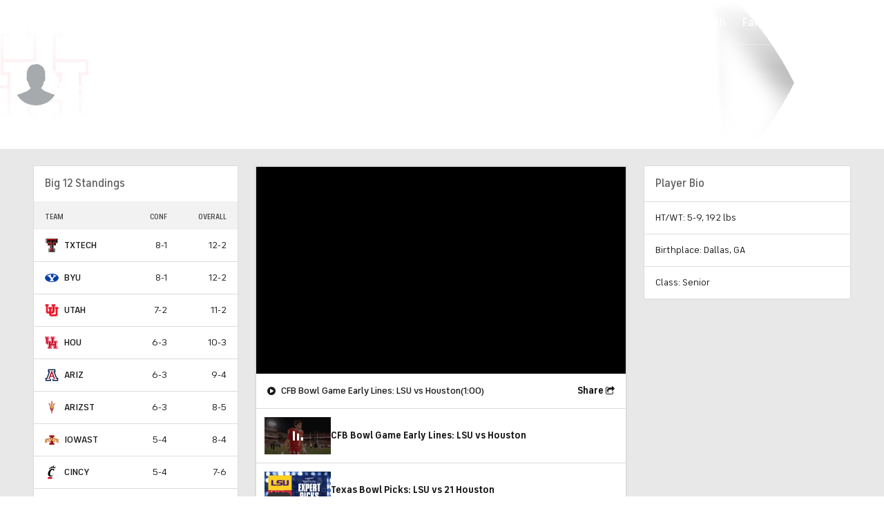

--- FILE ---
content_type: image/svg+xml
request_url: https://sports.cbsimg.net/fly/images/team-logos/620.svg
body_size: 1244
content:
<?xml version="1.0" encoding="UTF-8"?>
<svg width="500px" height="500px" viewBox="0 0 500 500" version="1.1" xmlns="http://www.w3.org/2000/svg" xmlns:xlink="http://www.w3.org/1999/xlink">
    <!-- Generator: Sketch 63.1 (92452) - https://sketch.com -->
    <title>Team Logos / NCAA / Dark / HOU</title>
    <desc>Created with Sketch.</desc>
    <g id="Team-Logos-/-NCAA-/-Dark-/-HOU" stroke="none" stroke-width="1" fill="none" fill-rule="evenodd">
        <g id="Asset-1" transform="translate(0.000000, 33.000000)" fill-rule="nonzero">
            <polygon id="Path" fill="#CE0E2D" points="456.605505 231.651376 456.605505 146.926606 332.889908 146.926606 332.889908 84.7018349 358.669725 84.7018349 358.669725 0 199.357798 0 199.357798 84.7018349 223.394495 84.7018349 223.394495 146.926606 135.252294 146.926606 135.252294 84.7018349 159.288991 84.7018349 159.288991 0 0 0 0 84.7018349 25.7798165 84.7018349 25.7798165 239.357798 75.3440367 282.018349 125.458716 282.018349 125.458716 349.56422 99.6788991 349.56422 99.6788991 434.243119 258.990826 434.243119 258.990826 349.56422 234.931193 349.56422 234.931193 333.96789 321.353211 333.96789 321.353211 349.56422 297.316514 349.56422 297.316514 434.243119 456.605505 434.243119 456.605505 349.56422 430.848624 349.56422 430.848624 231.651376"></polygon>
            <path d="M444.56422,219.587156 L444.56422,158.990826 L320.848624,158.990826 L320.848624,72.6605505 L346.605505,72.6605505 L346.605505,12.0412844 L211.422018,12.0412844 L211.422018,72.6605505 L235.458716,72.6605505 L235.458716,158.990826 L123.211009,158.990826 L123.211009,72.6605505 L147.247706,72.6605505 L147.247706,12.0412844 L12.0412844,12.0412844 L12.0412844,72.6605505 L37.8211009,72.6605505 L37.8211009,233.944954 L79.8165138,269.954128 L137.614679,269.954128 L137.614679,361.697248 L111.743119,361.697248 L111.743119,422.270642 L246.926606,422.270642 L246.926606,361.62844 L222.889908,361.62844 L222.889908,321.926606 L333.394495,321.926606 L333.394495,361.62844 L309.357798,361.62844 L309.357798,422.201835 L444.678899,422.201835 L444.678899,361.62844 L418.784404,361.62844 L418.784404,219.587156 L444.56422,219.587156 Z M295,257.729358 L332.568807,224.334862 L332.568807,257.729358 L295,257.729358 Z" id="Shape" fill="#FFFFFF"></path>
            <polygon id="Path" fill="#CE0E2D" points="246.90367 219.56422 222.866972 219.56422 222.866972 258.509174 275.688073 258.509174 309.380734 228.577982 309.380734 61.2155963 335.16055 61.2155963 335.16055 23.5091743 222.866972 23.5091743 222.866972 61.2155963 246.90367 61.2155963"></polygon>
            <polygon id="Path" fill="#CE0E2D" points="137.522936 219.56422 111.766055 219.56422 111.766055 61.2155963 135.802752 61.2155963 135.802752 23.5091743 23.5091743 23.5091743 23.5091743 61.2155963 49.2889908 61.2155963 49.2889908 228.577982 84.059633 258.509174 137.522936 258.509174"></polygon>
            <polygon id="Path" fill="#CE0E2D" points="433.09633 208.142202 433.09633 170.43578 320.825688 170.43578 320.825688 208.142202 344.83945 208.142202 344.83945 269.931193 211.444954 269.931193 211.444954 208.142202 235.481651 208.142202 235.481651 170.43578 123.188073 170.43578 123.188073 208.142202 148.96789 208.142202 148.96789 373.073394 123.188073 373.073394 123.188073 410.733945 235.481651 410.733945 235.481651 373.073394 211.444954 373.073394 211.444954 310.481651 344.83945 310.481651 344.83945 373.073394 320.825688 373.073394 320.825688 410.733945 433.09633 410.733945 433.09633 373.073394 407.33945 373.073394 407.33945 208.142202"></polygon>
            <path d="M472.224771,420.550459 L472.224771,420.550459 C472.224771,412.95021 478.38599,406.788991 485.986239,406.788991 C493.586487,406.788991 499.747706,412.95021 499.747706,420.550459 L499.747706,420.550459 C499.747706,428.150708 493.586487,434.311927 485.986239,434.311927 C478.38599,434.311927 472.224771,428.150708 472.224771,420.550459 Z M496.743119,420.550459 L496.743119,420.550459 C496.743119,414.609598 491.9271,409.793578 485.986239,409.793578 C480.045377,409.793578 475.229358,414.609598 475.229358,420.550459 L475.229358,420.550459 C475.192334,423.408684 476.306681,426.161642 478.321439,428.189343 C480.336197,430.217044 483.081963,431.348996 485.940367,431.330275 C488.817179,431.342648 491.579074,430.202163 493.608992,428.163625 C495.638909,426.125088 496.767682,423.358385 496.743119,420.481651 L496.743119,420.550459 Z M480.688073,413.669725 L486.720183,413.669725 C488.309012,413.537273 489.883049,414.059191 491.077982,415.114679 C491.850414,415.890629 492.258657,416.95706 492.201835,418.050459 L492.201835,418.050459 C492.266634,419.803926 491.191272,421.398429 489.541284,421.995413 L492.637615,426.582569 L488.53211,426.582569 L485.894495,422.66055 L484.311927,422.66055 L484.311927,426.605505 L480.711009,426.605505 L480.688073,413.669725 Z M486.651376,419.862385 C487.889908,419.862385 488.600917,419.288991 488.600917,418.348624 L488.600917,418.348624 C488.600917,417.316514 487.821101,416.811927 486.605505,416.811927 L484.311927,416.811927 L484.311927,419.931193 L486.651376,419.862385 Z" id="Shape" fill="#CE0E2D"></path>
        </g>
    </g>
</svg>